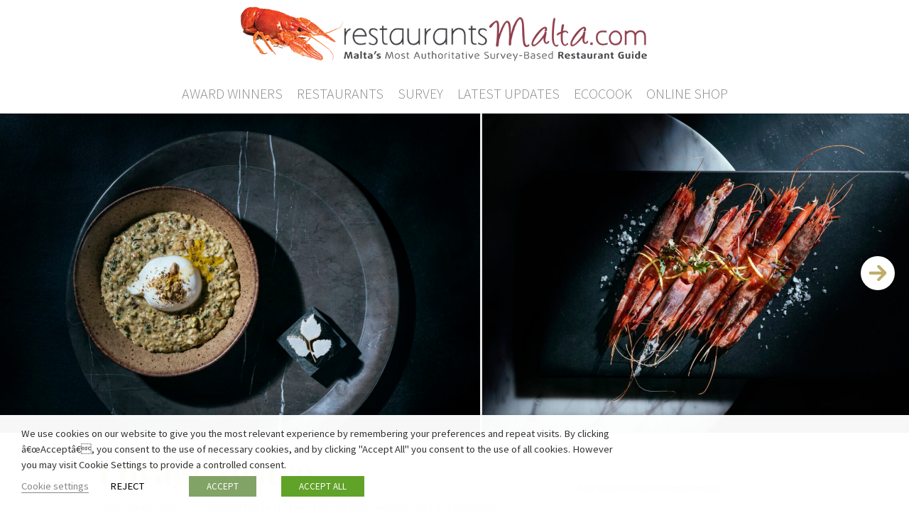

--- FILE ---
content_type: text/html; charset=utf-8
request_url: https://www.google.com/recaptcha/api2/anchor?ar=1&k=6LdtA64UAAAAAKfUz_JgH89EeI1olUPiLCXSOHJF&co=aHR0cHM6Ly9yZXN0YXVyYW50c21hbHRhLmNvbTo0NDM.&hl=en&v=PoyoqOPhxBO7pBk68S4YbpHZ&size=invisible&anchor-ms=20000&execute-ms=30000&cb=agg4ko6cag1y
body_size: 48769
content:
<!DOCTYPE HTML><html dir="ltr" lang="en"><head><meta http-equiv="Content-Type" content="text/html; charset=UTF-8">
<meta http-equiv="X-UA-Compatible" content="IE=edge">
<title>reCAPTCHA</title>
<style type="text/css">
/* cyrillic-ext */
@font-face {
  font-family: 'Roboto';
  font-style: normal;
  font-weight: 400;
  font-stretch: 100%;
  src: url(//fonts.gstatic.com/s/roboto/v48/KFO7CnqEu92Fr1ME7kSn66aGLdTylUAMa3GUBHMdazTgWw.woff2) format('woff2');
  unicode-range: U+0460-052F, U+1C80-1C8A, U+20B4, U+2DE0-2DFF, U+A640-A69F, U+FE2E-FE2F;
}
/* cyrillic */
@font-face {
  font-family: 'Roboto';
  font-style: normal;
  font-weight: 400;
  font-stretch: 100%;
  src: url(//fonts.gstatic.com/s/roboto/v48/KFO7CnqEu92Fr1ME7kSn66aGLdTylUAMa3iUBHMdazTgWw.woff2) format('woff2');
  unicode-range: U+0301, U+0400-045F, U+0490-0491, U+04B0-04B1, U+2116;
}
/* greek-ext */
@font-face {
  font-family: 'Roboto';
  font-style: normal;
  font-weight: 400;
  font-stretch: 100%;
  src: url(//fonts.gstatic.com/s/roboto/v48/KFO7CnqEu92Fr1ME7kSn66aGLdTylUAMa3CUBHMdazTgWw.woff2) format('woff2');
  unicode-range: U+1F00-1FFF;
}
/* greek */
@font-face {
  font-family: 'Roboto';
  font-style: normal;
  font-weight: 400;
  font-stretch: 100%;
  src: url(//fonts.gstatic.com/s/roboto/v48/KFO7CnqEu92Fr1ME7kSn66aGLdTylUAMa3-UBHMdazTgWw.woff2) format('woff2');
  unicode-range: U+0370-0377, U+037A-037F, U+0384-038A, U+038C, U+038E-03A1, U+03A3-03FF;
}
/* math */
@font-face {
  font-family: 'Roboto';
  font-style: normal;
  font-weight: 400;
  font-stretch: 100%;
  src: url(//fonts.gstatic.com/s/roboto/v48/KFO7CnqEu92Fr1ME7kSn66aGLdTylUAMawCUBHMdazTgWw.woff2) format('woff2');
  unicode-range: U+0302-0303, U+0305, U+0307-0308, U+0310, U+0312, U+0315, U+031A, U+0326-0327, U+032C, U+032F-0330, U+0332-0333, U+0338, U+033A, U+0346, U+034D, U+0391-03A1, U+03A3-03A9, U+03B1-03C9, U+03D1, U+03D5-03D6, U+03F0-03F1, U+03F4-03F5, U+2016-2017, U+2034-2038, U+203C, U+2040, U+2043, U+2047, U+2050, U+2057, U+205F, U+2070-2071, U+2074-208E, U+2090-209C, U+20D0-20DC, U+20E1, U+20E5-20EF, U+2100-2112, U+2114-2115, U+2117-2121, U+2123-214F, U+2190, U+2192, U+2194-21AE, U+21B0-21E5, U+21F1-21F2, U+21F4-2211, U+2213-2214, U+2216-22FF, U+2308-230B, U+2310, U+2319, U+231C-2321, U+2336-237A, U+237C, U+2395, U+239B-23B7, U+23D0, U+23DC-23E1, U+2474-2475, U+25AF, U+25B3, U+25B7, U+25BD, U+25C1, U+25CA, U+25CC, U+25FB, U+266D-266F, U+27C0-27FF, U+2900-2AFF, U+2B0E-2B11, U+2B30-2B4C, U+2BFE, U+3030, U+FF5B, U+FF5D, U+1D400-1D7FF, U+1EE00-1EEFF;
}
/* symbols */
@font-face {
  font-family: 'Roboto';
  font-style: normal;
  font-weight: 400;
  font-stretch: 100%;
  src: url(//fonts.gstatic.com/s/roboto/v48/KFO7CnqEu92Fr1ME7kSn66aGLdTylUAMaxKUBHMdazTgWw.woff2) format('woff2');
  unicode-range: U+0001-000C, U+000E-001F, U+007F-009F, U+20DD-20E0, U+20E2-20E4, U+2150-218F, U+2190, U+2192, U+2194-2199, U+21AF, U+21E6-21F0, U+21F3, U+2218-2219, U+2299, U+22C4-22C6, U+2300-243F, U+2440-244A, U+2460-24FF, U+25A0-27BF, U+2800-28FF, U+2921-2922, U+2981, U+29BF, U+29EB, U+2B00-2BFF, U+4DC0-4DFF, U+FFF9-FFFB, U+10140-1018E, U+10190-1019C, U+101A0, U+101D0-101FD, U+102E0-102FB, U+10E60-10E7E, U+1D2C0-1D2D3, U+1D2E0-1D37F, U+1F000-1F0FF, U+1F100-1F1AD, U+1F1E6-1F1FF, U+1F30D-1F30F, U+1F315, U+1F31C, U+1F31E, U+1F320-1F32C, U+1F336, U+1F378, U+1F37D, U+1F382, U+1F393-1F39F, U+1F3A7-1F3A8, U+1F3AC-1F3AF, U+1F3C2, U+1F3C4-1F3C6, U+1F3CA-1F3CE, U+1F3D4-1F3E0, U+1F3ED, U+1F3F1-1F3F3, U+1F3F5-1F3F7, U+1F408, U+1F415, U+1F41F, U+1F426, U+1F43F, U+1F441-1F442, U+1F444, U+1F446-1F449, U+1F44C-1F44E, U+1F453, U+1F46A, U+1F47D, U+1F4A3, U+1F4B0, U+1F4B3, U+1F4B9, U+1F4BB, U+1F4BF, U+1F4C8-1F4CB, U+1F4D6, U+1F4DA, U+1F4DF, U+1F4E3-1F4E6, U+1F4EA-1F4ED, U+1F4F7, U+1F4F9-1F4FB, U+1F4FD-1F4FE, U+1F503, U+1F507-1F50B, U+1F50D, U+1F512-1F513, U+1F53E-1F54A, U+1F54F-1F5FA, U+1F610, U+1F650-1F67F, U+1F687, U+1F68D, U+1F691, U+1F694, U+1F698, U+1F6AD, U+1F6B2, U+1F6B9-1F6BA, U+1F6BC, U+1F6C6-1F6CF, U+1F6D3-1F6D7, U+1F6E0-1F6EA, U+1F6F0-1F6F3, U+1F6F7-1F6FC, U+1F700-1F7FF, U+1F800-1F80B, U+1F810-1F847, U+1F850-1F859, U+1F860-1F887, U+1F890-1F8AD, U+1F8B0-1F8BB, U+1F8C0-1F8C1, U+1F900-1F90B, U+1F93B, U+1F946, U+1F984, U+1F996, U+1F9E9, U+1FA00-1FA6F, U+1FA70-1FA7C, U+1FA80-1FA89, U+1FA8F-1FAC6, U+1FACE-1FADC, U+1FADF-1FAE9, U+1FAF0-1FAF8, U+1FB00-1FBFF;
}
/* vietnamese */
@font-face {
  font-family: 'Roboto';
  font-style: normal;
  font-weight: 400;
  font-stretch: 100%;
  src: url(//fonts.gstatic.com/s/roboto/v48/KFO7CnqEu92Fr1ME7kSn66aGLdTylUAMa3OUBHMdazTgWw.woff2) format('woff2');
  unicode-range: U+0102-0103, U+0110-0111, U+0128-0129, U+0168-0169, U+01A0-01A1, U+01AF-01B0, U+0300-0301, U+0303-0304, U+0308-0309, U+0323, U+0329, U+1EA0-1EF9, U+20AB;
}
/* latin-ext */
@font-face {
  font-family: 'Roboto';
  font-style: normal;
  font-weight: 400;
  font-stretch: 100%;
  src: url(//fonts.gstatic.com/s/roboto/v48/KFO7CnqEu92Fr1ME7kSn66aGLdTylUAMa3KUBHMdazTgWw.woff2) format('woff2');
  unicode-range: U+0100-02BA, U+02BD-02C5, U+02C7-02CC, U+02CE-02D7, U+02DD-02FF, U+0304, U+0308, U+0329, U+1D00-1DBF, U+1E00-1E9F, U+1EF2-1EFF, U+2020, U+20A0-20AB, U+20AD-20C0, U+2113, U+2C60-2C7F, U+A720-A7FF;
}
/* latin */
@font-face {
  font-family: 'Roboto';
  font-style: normal;
  font-weight: 400;
  font-stretch: 100%;
  src: url(//fonts.gstatic.com/s/roboto/v48/KFO7CnqEu92Fr1ME7kSn66aGLdTylUAMa3yUBHMdazQ.woff2) format('woff2');
  unicode-range: U+0000-00FF, U+0131, U+0152-0153, U+02BB-02BC, U+02C6, U+02DA, U+02DC, U+0304, U+0308, U+0329, U+2000-206F, U+20AC, U+2122, U+2191, U+2193, U+2212, U+2215, U+FEFF, U+FFFD;
}
/* cyrillic-ext */
@font-face {
  font-family: 'Roboto';
  font-style: normal;
  font-weight: 500;
  font-stretch: 100%;
  src: url(//fonts.gstatic.com/s/roboto/v48/KFO7CnqEu92Fr1ME7kSn66aGLdTylUAMa3GUBHMdazTgWw.woff2) format('woff2');
  unicode-range: U+0460-052F, U+1C80-1C8A, U+20B4, U+2DE0-2DFF, U+A640-A69F, U+FE2E-FE2F;
}
/* cyrillic */
@font-face {
  font-family: 'Roboto';
  font-style: normal;
  font-weight: 500;
  font-stretch: 100%;
  src: url(//fonts.gstatic.com/s/roboto/v48/KFO7CnqEu92Fr1ME7kSn66aGLdTylUAMa3iUBHMdazTgWw.woff2) format('woff2');
  unicode-range: U+0301, U+0400-045F, U+0490-0491, U+04B0-04B1, U+2116;
}
/* greek-ext */
@font-face {
  font-family: 'Roboto';
  font-style: normal;
  font-weight: 500;
  font-stretch: 100%;
  src: url(//fonts.gstatic.com/s/roboto/v48/KFO7CnqEu92Fr1ME7kSn66aGLdTylUAMa3CUBHMdazTgWw.woff2) format('woff2');
  unicode-range: U+1F00-1FFF;
}
/* greek */
@font-face {
  font-family: 'Roboto';
  font-style: normal;
  font-weight: 500;
  font-stretch: 100%;
  src: url(//fonts.gstatic.com/s/roboto/v48/KFO7CnqEu92Fr1ME7kSn66aGLdTylUAMa3-UBHMdazTgWw.woff2) format('woff2');
  unicode-range: U+0370-0377, U+037A-037F, U+0384-038A, U+038C, U+038E-03A1, U+03A3-03FF;
}
/* math */
@font-face {
  font-family: 'Roboto';
  font-style: normal;
  font-weight: 500;
  font-stretch: 100%;
  src: url(//fonts.gstatic.com/s/roboto/v48/KFO7CnqEu92Fr1ME7kSn66aGLdTylUAMawCUBHMdazTgWw.woff2) format('woff2');
  unicode-range: U+0302-0303, U+0305, U+0307-0308, U+0310, U+0312, U+0315, U+031A, U+0326-0327, U+032C, U+032F-0330, U+0332-0333, U+0338, U+033A, U+0346, U+034D, U+0391-03A1, U+03A3-03A9, U+03B1-03C9, U+03D1, U+03D5-03D6, U+03F0-03F1, U+03F4-03F5, U+2016-2017, U+2034-2038, U+203C, U+2040, U+2043, U+2047, U+2050, U+2057, U+205F, U+2070-2071, U+2074-208E, U+2090-209C, U+20D0-20DC, U+20E1, U+20E5-20EF, U+2100-2112, U+2114-2115, U+2117-2121, U+2123-214F, U+2190, U+2192, U+2194-21AE, U+21B0-21E5, U+21F1-21F2, U+21F4-2211, U+2213-2214, U+2216-22FF, U+2308-230B, U+2310, U+2319, U+231C-2321, U+2336-237A, U+237C, U+2395, U+239B-23B7, U+23D0, U+23DC-23E1, U+2474-2475, U+25AF, U+25B3, U+25B7, U+25BD, U+25C1, U+25CA, U+25CC, U+25FB, U+266D-266F, U+27C0-27FF, U+2900-2AFF, U+2B0E-2B11, U+2B30-2B4C, U+2BFE, U+3030, U+FF5B, U+FF5D, U+1D400-1D7FF, U+1EE00-1EEFF;
}
/* symbols */
@font-face {
  font-family: 'Roboto';
  font-style: normal;
  font-weight: 500;
  font-stretch: 100%;
  src: url(//fonts.gstatic.com/s/roboto/v48/KFO7CnqEu92Fr1ME7kSn66aGLdTylUAMaxKUBHMdazTgWw.woff2) format('woff2');
  unicode-range: U+0001-000C, U+000E-001F, U+007F-009F, U+20DD-20E0, U+20E2-20E4, U+2150-218F, U+2190, U+2192, U+2194-2199, U+21AF, U+21E6-21F0, U+21F3, U+2218-2219, U+2299, U+22C4-22C6, U+2300-243F, U+2440-244A, U+2460-24FF, U+25A0-27BF, U+2800-28FF, U+2921-2922, U+2981, U+29BF, U+29EB, U+2B00-2BFF, U+4DC0-4DFF, U+FFF9-FFFB, U+10140-1018E, U+10190-1019C, U+101A0, U+101D0-101FD, U+102E0-102FB, U+10E60-10E7E, U+1D2C0-1D2D3, U+1D2E0-1D37F, U+1F000-1F0FF, U+1F100-1F1AD, U+1F1E6-1F1FF, U+1F30D-1F30F, U+1F315, U+1F31C, U+1F31E, U+1F320-1F32C, U+1F336, U+1F378, U+1F37D, U+1F382, U+1F393-1F39F, U+1F3A7-1F3A8, U+1F3AC-1F3AF, U+1F3C2, U+1F3C4-1F3C6, U+1F3CA-1F3CE, U+1F3D4-1F3E0, U+1F3ED, U+1F3F1-1F3F3, U+1F3F5-1F3F7, U+1F408, U+1F415, U+1F41F, U+1F426, U+1F43F, U+1F441-1F442, U+1F444, U+1F446-1F449, U+1F44C-1F44E, U+1F453, U+1F46A, U+1F47D, U+1F4A3, U+1F4B0, U+1F4B3, U+1F4B9, U+1F4BB, U+1F4BF, U+1F4C8-1F4CB, U+1F4D6, U+1F4DA, U+1F4DF, U+1F4E3-1F4E6, U+1F4EA-1F4ED, U+1F4F7, U+1F4F9-1F4FB, U+1F4FD-1F4FE, U+1F503, U+1F507-1F50B, U+1F50D, U+1F512-1F513, U+1F53E-1F54A, U+1F54F-1F5FA, U+1F610, U+1F650-1F67F, U+1F687, U+1F68D, U+1F691, U+1F694, U+1F698, U+1F6AD, U+1F6B2, U+1F6B9-1F6BA, U+1F6BC, U+1F6C6-1F6CF, U+1F6D3-1F6D7, U+1F6E0-1F6EA, U+1F6F0-1F6F3, U+1F6F7-1F6FC, U+1F700-1F7FF, U+1F800-1F80B, U+1F810-1F847, U+1F850-1F859, U+1F860-1F887, U+1F890-1F8AD, U+1F8B0-1F8BB, U+1F8C0-1F8C1, U+1F900-1F90B, U+1F93B, U+1F946, U+1F984, U+1F996, U+1F9E9, U+1FA00-1FA6F, U+1FA70-1FA7C, U+1FA80-1FA89, U+1FA8F-1FAC6, U+1FACE-1FADC, U+1FADF-1FAE9, U+1FAF0-1FAF8, U+1FB00-1FBFF;
}
/* vietnamese */
@font-face {
  font-family: 'Roboto';
  font-style: normal;
  font-weight: 500;
  font-stretch: 100%;
  src: url(//fonts.gstatic.com/s/roboto/v48/KFO7CnqEu92Fr1ME7kSn66aGLdTylUAMa3OUBHMdazTgWw.woff2) format('woff2');
  unicode-range: U+0102-0103, U+0110-0111, U+0128-0129, U+0168-0169, U+01A0-01A1, U+01AF-01B0, U+0300-0301, U+0303-0304, U+0308-0309, U+0323, U+0329, U+1EA0-1EF9, U+20AB;
}
/* latin-ext */
@font-face {
  font-family: 'Roboto';
  font-style: normal;
  font-weight: 500;
  font-stretch: 100%;
  src: url(//fonts.gstatic.com/s/roboto/v48/KFO7CnqEu92Fr1ME7kSn66aGLdTylUAMa3KUBHMdazTgWw.woff2) format('woff2');
  unicode-range: U+0100-02BA, U+02BD-02C5, U+02C7-02CC, U+02CE-02D7, U+02DD-02FF, U+0304, U+0308, U+0329, U+1D00-1DBF, U+1E00-1E9F, U+1EF2-1EFF, U+2020, U+20A0-20AB, U+20AD-20C0, U+2113, U+2C60-2C7F, U+A720-A7FF;
}
/* latin */
@font-face {
  font-family: 'Roboto';
  font-style: normal;
  font-weight: 500;
  font-stretch: 100%;
  src: url(//fonts.gstatic.com/s/roboto/v48/KFO7CnqEu92Fr1ME7kSn66aGLdTylUAMa3yUBHMdazQ.woff2) format('woff2');
  unicode-range: U+0000-00FF, U+0131, U+0152-0153, U+02BB-02BC, U+02C6, U+02DA, U+02DC, U+0304, U+0308, U+0329, U+2000-206F, U+20AC, U+2122, U+2191, U+2193, U+2212, U+2215, U+FEFF, U+FFFD;
}
/* cyrillic-ext */
@font-face {
  font-family: 'Roboto';
  font-style: normal;
  font-weight: 900;
  font-stretch: 100%;
  src: url(//fonts.gstatic.com/s/roboto/v48/KFO7CnqEu92Fr1ME7kSn66aGLdTylUAMa3GUBHMdazTgWw.woff2) format('woff2');
  unicode-range: U+0460-052F, U+1C80-1C8A, U+20B4, U+2DE0-2DFF, U+A640-A69F, U+FE2E-FE2F;
}
/* cyrillic */
@font-face {
  font-family: 'Roboto';
  font-style: normal;
  font-weight: 900;
  font-stretch: 100%;
  src: url(//fonts.gstatic.com/s/roboto/v48/KFO7CnqEu92Fr1ME7kSn66aGLdTylUAMa3iUBHMdazTgWw.woff2) format('woff2');
  unicode-range: U+0301, U+0400-045F, U+0490-0491, U+04B0-04B1, U+2116;
}
/* greek-ext */
@font-face {
  font-family: 'Roboto';
  font-style: normal;
  font-weight: 900;
  font-stretch: 100%;
  src: url(//fonts.gstatic.com/s/roboto/v48/KFO7CnqEu92Fr1ME7kSn66aGLdTylUAMa3CUBHMdazTgWw.woff2) format('woff2');
  unicode-range: U+1F00-1FFF;
}
/* greek */
@font-face {
  font-family: 'Roboto';
  font-style: normal;
  font-weight: 900;
  font-stretch: 100%;
  src: url(//fonts.gstatic.com/s/roboto/v48/KFO7CnqEu92Fr1ME7kSn66aGLdTylUAMa3-UBHMdazTgWw.woff2) format('woff2');
  unicode-range: U+0370-0377, U+037A-037F, U+0384-038A, U+038C, U+038E-03A1, U+03A3-03FF;
}
/* math */
@font-face {
  font-family: 'Roboto';
  font-style: normal;
  font-weight: 900;
  font-stretch: 100%;
  src: url(//fonts.gstatic.com/s/roboto/v48/KFO7CnqEu92Fr1ME7kSn66aGLdTylUAMawCUBHMdazTgWw.woff2) format('woff2');
  unicode-range: U+0302-0303, U+0305, U+0307-0308, U+0310, U+0312, U+0315, U+031A, U+0326-0327, U+032C, U+032F-0330, U+0332-0333, U+0338, U+033A, U+0346, U+034D, U+0391-03A1, U+03A3-03A9, U+03B1-03C9, U+03D1, U+03D5-03D6, U+03F0-03F1, U+03F4-03F5, U+2016-2017, U+2034-2038, U+203C, U+2040, U+2043, U+2047, U+2050, U+2057, U+205F, U+2070-2071, U+2074-208E, U+2090-209C, U+20D0-20DC, U+20E1, U+20E5-20EF, U+2100-2112, U+2114-2115, U+2117-2121, U+2123-214F, U+2190, U+2192, U+2194-21AE, U+21B0-21E5, U+21F1-21F2, U+21F4-2211, U+2213-2214, U+2216-22FF, U+2308-230B, U+2310, U+2319, U+231C-2321, U+2336-237A, U+237C, U+2395, U+239B-23B7, U+23D0, U+23DC-23E1, U+2474-2475, U+25AF, U+25B3, U+25B7, U+25BD, U+25C1, U+25CA, U+25CC, U+25FB, U+266D-266F, U+27C0-27FF, U+2900-2AFF, U+2B0E-2B11, U+2B30-2B4C, U+2BFE, U+3030, U+FF5B, U+FF5D, U+1D400-1D7FF, U+1EE00-1EEFF;
}
/* symbols */
@font-face {
  font-family: 'Roboto';
  font-style: normal;
  font-weight: 900;
  font-stretch: 100%;
  src: url(//fonts.gstatic.com/s/roboto/v48/KFO7CnqEu92Fr1ME7kSn66aGLdTylUAMaxKUBHMdazTgWw.woff2) format('woff2');
  unicode-range: U+0001-000C, U+000E-001F, U+007F-009F, U+20DD-20E0, U+20E2-20E4, U+2150-218F, U+2190, U+2192, U+2194-2199, U+21AF, U+21E6-21F0, U+21F3, U+2218-2219, U+2299, U+22C4-22C6, U+2300-243F, U+2440-244A, U+2460-24FF, U+25A0-27BF, U+2800-28FF, U+2921-2922, U+2981, U+29BF, U+29EB, U+2B00-2BFF, U+4DC0-4DFF, U+FFF9-FFFB, U+10140-1018E, U+10190-1019C, U+101A0, U+101D0-101FD, U+102E0-102FB, U+10E60-10E7E, U+1D2C0-1D2D3, U+1D2E0-1D37F, U+1F000-1F0FF, U+1F100-1F1AD, U+1F1E6-1F1FF, U+1F30D-1F30F, U+1F315, U+1F31C, U+1F31E, U+1F320-1F32C, U+1F336, U+1F378, U+1F37D, U+1F382, U+1F393-1F39F, U+1F3A7-1F3A8, U+1F3AC-1F3AF, U+1F3C2, U+1F3C4-1F3C6, U+1F3CA-1F3CE, U+1F3D4-1F3E0, U+1F3ED, U+1F3F1-1F3F3, U+1F3F5-1F3F7, U+1F408, U+1F415, U+1F41F, U+1F426, U+1F43F, U+1F441-1F442, U+1F444, U+1F446-1F449, U+1F44C-1F44E, U+1F453, U+1F46A, U+1F47D, U+1F4A3, U+1F4B0, U+1F4B3, U+1F4B9, U+1F4BB, U+1F4BF, U+1F4C8-1F4CB, U+1F4D6, U+1F4DA, U+1F4DF, U+1F4E3-1F4E6, U+1F4EA-1F4ED, U+1F4F7, U+1F4F9-1F4FB, U+1F4FD-1F4FE, U+1F503, U+1F507-1F50B, U+1F50D, U+1F512-1F513, U+1F53E-1F54A, U+1F54F-1F5FA, U+1F610, U+1F650-1F67F, U+1F687, U+1F68D, U+1F691, U+1F694, U+1F698, U+1F6AD, U+1F6B2, U+1F6B9-1F6BA, U+1F6BC, U+1F6C6-1F6CF, U+1F6D3-1F6D7, U+1F6E0-1F6EA, U+1F6F0-1F6F3, U+1F6F7-1F6FC, U+1F700-1F7FF, U+1F800-1F80B, U+1F810-1F847, U+1F850-1F859, U+1F860-1F887, U+1F890-1F8AD, U+1F8B0-1F8BB, U+1F8C0-1F8C1, U+1F900-1F90B, U+1F93B, U+1F946, U+1F984, U+1F996, U+1F9E9, U+1FA00-1FA6F, U+1FA70-1FA7C, U+1FA80-1FA89, U+1FA8F-1FAC6, U+1FACE-1FADC, U+1FADF-1FAE9, U+1FAF0-1FAF8, U+1FB00-1FBFF;
}
/* vietnamese */
@font-face {
  font-family: 'Roboto';
  font-style: normal;
  font-weight: 900;
  font-stretch: 100%;
  src: url(//fonts.gstatic.com/s/roboto/v48/KFO7CnqEu92Fr1ME7kSn66aGLdTylUAMa3OUBHMdazTgWw.woff2) format('woff2');
  unicode-range: U+0102-0103, U+0110-0111, U+0128-0129, U+0168-0169, U+01A0-01A1, U+01AF-01B0, U+0300-0301, U+0303-0304, U+0308-0309, U+0323, U+0329, U+1EA0-1EF9, U+20AB;
}
/* latin-ext */
@font-face {
  font-family: 'Roboto';
  font-style: normal;
  font-weight: 900;
  font-stretch: 100%;
  src: url(//fonts.gstatic.com/s/roboto/v48/KFO7CnqEu92Fr1ME7kSn66aGLdTylUAMa3KUBHMdazTgWw.woff2) format('woff2');
  unicode-range: U+0100-02BA, U+02BD-02C5, U+02C7-02CC, U+02CE-02D7, U+02DD-02FF, U+0304, U+0308, U+0329, U+1D00-1DBF, U+1E00-1E9F, U+1EF2-1EFF, U+2020, U+20A0-20AB, U+20AD-20C0, U+2113, U+2C60-2C7F, U+A720-A7FF;
}
/* latin */
@font-face {
  font-family: 'Roboto';
  font-style: normal;
  font-weight: 900;
  font-stretch: 100%;
  src: url(//fonts.gstatic.com/s/roboto/v48/KFO7CnqEu92Fr1ME7kSn66aGLdTylUAMa3yUBHMdazQ.woff2) format('woff2');
  unicode-range: U+0000-00FF, U+0131, U+0152-0153, U+02BB-02BC, U+02C6, U+02DA, U+02DC, U+0304, U+0308, U+0329, U+2000-206F, U+20AC, U+2122, U+2191, U+2193, U+2212, U+2215, U+FEFF, U+FFFD;
}

</style>
<link rel="stylesheet" type="text/css" href="https://www.gstatic.com/recaptcha/releases/PoyoqOPhxBO7pBk68S4YbpHZ/styles__ltr.css">
<script nonce="cvK2Z43FVKQws7XI4yHN3g" type="text/javascript">window['__recaptcha_api'] = 'https://www.google.com/recaptcha/api2/';</script>
<script type="text/javascript" src="https://www.gstatic.com/recaptcha/releases/PoyoqOPhxBO7pBk68S4YbpHZ/recaptcha__en.js" nonce="cvK2Z43FVKQws7XI4yHN3g">
      
    </script></head>
<body><div id="rc-anchor-alert" class="rc-anchor-alert"></div>
<input type="hidden" id="recaptcha-token" value="[base64]">
<script type="text/javascript" nonce="cvK2Z43FVKQws7XI4yHN3g">
      recaptcha.anchor.Main.init("[\x22ainput\x22,[\x22bgdata\x22,\x22\x22,\[base64]/[base64]/[base64]/[base64]/[base64]/[base64]/[base64]/[base64]/[base64]/[base64]\\u003d\x22,\[base64]\x22,\x22dn7DrkVzw7nDmQQewrA1K2/DnCNvw4cqCAnDiwfDuGPCi3VzMmcCBsOpw6NMHMKFIBbDucOFwq3DhcOrTsOBd8KZwrfDoDTDncOMZFAcw6/DjSDDhsKbGsOqBMOGw4nDusKZG8Kbw6fCg8OtV8Ojw7nCv8KgworCo8O7UixAw5rDjATDpcK0w6VgdcKiw4J8YMO+DcONACLCjMOWAMO8fMObwo4eeMKIwofDkUpowowZASEhBMO4ayjCrGEgB8ONScOcw7bDrQ/[base64]/CiMOLTSszRsOUXsOIwr3Dv8OmPDrDkcKGw5Q0w7QwSxfDgMKQbQvCsHJAw6TCrsKwfcKXwqrCg08tw4zDkcKWCcOHMsOIwqMpNGnCvjkrZ2ZWwoDCvQ0dPsKQw6/ChCbDgMOmwrwqHw7CjH/Ci8OAwrhuAnxMwpcwak7CuB/Cg8OzTSsuwrDDvhgHf0EIengiSyHDqyFtw5MLw6pNCMKiw4h4UcO/QsKtwrVPw44nXyF4w6zDlFZ+w4V7KcOdw5U0wr3Dg17CmyMad8OOw5xSwrJyTsKnwq/DngLDkwTDt8KIw7/DvUd1XThhwoPDtxcPw5/CgRnCpkXCikMAwrZAdcKqw7Q/wpNQw4YkEsKqw6fChMKew6FASE7DkMOIPyMOO8KbWcOTKh/[base64]/Ci3PClmnChcKBw4QQw4hDwqppBU0jw4jDt8KPw7wMw6HDicKGVMOAwpZPXMODw6UoO1XCk1FXw5thw5cFw7o2wo/ClMOsKhjCnT7DuRDCnQvDs8KzwrrCvcOqaMO9V8OuP1hIw71vw5/Ch1XCjcKaIsOCw4tow5PDmABnHSvDiQrCo3hwwr/ChToMNwLDjcOPezpzw65vUcKJNn3Cmit0E8Ofw5oKwpTCv8KSXifDocKdw4NcJMO7fmjCpCQSwpZww6FfBzYlwr7DoMOVw6oSOjRJIDfClMKkB8K1X8OVw4lrNgQGwqIFw7rCvhgrw4zDh8O8K8KSKcKkNsKLaEXCnHdCdi/DksKAwps3B8OfwrfCscKnZXPCkATDgsOFDMO8w5QFwoPCicOCwrvDm8KdWcOVw6zCs0UGUsKVwqPCmcOPdn/Dik87N8OUKXBEw4rDk8ODTWfCuX98bMKkwrh/OCNeai3CjsOmw5VEHcOBLyTDrjnDt8K8wp5hwrIYw4fDuRDDjxMvwoPCrcOqw7lCDcKRcMOdHCjCs8KtP01Iw6dLJ18cTFfCncK0wqo/[base64]/CvXgvTMKYwrrCnMOeEmt8w7TDisO8wrBuVsOjw5TCnjU+b1PDmDrDhMOvw6sew5nDv8KOwq/DsDjDvGnCqibDssOrwpFJw7pQUsK9wrxkYQcLXMKVCk5nCMKEwoJsw7fCijDDvV7DukjDoMO1wrjCsWLDnMKGwqrDvnfDh8OIw7LCvSQ0w4kjw4tpw6k/[base64]/DnMKKb8KoN0DDg8K4w6jDrShHfGY/wrpyF8KeMcK7XjnCscKVw7TDsMOTHMOmIHMNN2J2wofClDM+w4zCvkTComVqwofCt8OuwqzDjTXDpcOCWUclSMKJw77CnwJgwqnDucKBwqjCrMKWEijCrWdDdz5MaFDDgl/Cv1LDvFIWwqo9w6bDj8KnaBYlw5XDq8Oew7s0dU3DnsKlcsOuUsOVPcK0wpB1JGgXw7MTw4HDqELDusKHUMKsw4jDi8KOw53DsQN8dm5ow5FUAcKQw70JDH3DvAfCjcOpw4HDs8KbwoPCm8O9GXPDsMKgwp/CmVLCs8OgAnXCm8OEwqPDjFjChUBSwpEzw4PCssOTalAeNWXCkMKBwojCmcKcDsOhDMOUd8K9f8KES8OkdTXCkDV0B8KKwr3DhMKKwoDCm08cPcKbwpXDkcOgX04kwpbDocKGPkfDoCwHUQ/CuSogS8OyfT3DhAsvU1jChMKVQm3CsWAMwpdbBsOgc8Kzw7jDk8O1w5xVwp3ClxrCv8KFwqnChnkqw5fCk8KFwpIrwrdAAcKUw64nG8O9VDBswobCmcKKw5JQw5Fowp/[base64]/DpsKEDMOZVcKxAcOzwpjCjcO8w7wXw4NFY8OzbVPDhk9Kw4HDiBnDlycKw6ksGsO9wrFjw5nDk8OlwoQZeEVUwpnCkMKda2rCk8OUccODw75hw4UqVcKZAMOBf8Ozw4AsXcK1LCXCqSAKQFV8w7/Dp08rwp/[base64]/Drz/[base64]/CtsOPLsKdw5HDihvCvQPDkMOWZl4VZsO1f8KhdlE5DRJ/wpfCrk9swo3CosKfwp0xw7jCg8Klw5MQU3s7LcOzw5/DhD9KGsO3aiICHVsTw7pQf8OQw7PDiUNKYhowUsK/wrpTwoAywobDg8OgwroZF8KGdsKDMxfDgcOyw6VsYcK7CAZaZcOYMzzDpz0Zwr0EPMOoMsO/[base64]/Ckh03NUhSZApuX1Q8UcKddcKSwo5TbsOXFMKdMsKVLMOAK8OCPMKdFMOcw4sEwoQqS8O6w5lFcgwaAm15PcKTfD9WLWxpwp3CicO7w6ROw7VPw6kdwqJ/EylxdnvDksK5w7U+XX/DpMOzQMO/w6bDtsOee8KVZDXDk2/CtAg1woHCicOBegvCgsOCaMK+wpsow6LDniEYwpALFksywozDnHHCu8O/[base64]/N8Knw7MBw5wHHsO3ChnCr8K5esKKPy1hwpjCpMO5NMKew5AXwp1SUBNEwqzDhAUAaMKpGsKtSk40w5kVw4nCmcO/KcOww4FfDcOgKMKFWwF5wo/Cn8KZIsKbR8KOd8KMR8OoVsOoHFYRKMKkwqQDw6/CiMKlw65UKBLCksOUw5nChDFUMDFowojCkUo5w7vCsU7DocKrwoExYRnDv8KaGRzDgMO/Z1bDiS/[base64]/P8Kmw7I8DT/DhsOWw6zCs8KIw57ClwDDqivDiQnDlVXCgCXDmsKPwq3DrznCkG1JNsKwwrTClEXCpU/Dg1Unw6kVwqDDhMKiw6nDqiYAfMOAw5/[base64]/[base64]/Cn8ODwpnDjcKvOnrDmDszDcK1wqV4QC/Cj8K9wqINJlc4OMO0w4bDrXLDq8O2wqENdQbDhGVTw7VOwp9ACsOyExLDtXzDi8Omwr4iw7FWGBTDhsKuYDDDnsOmw7/CmsK7Zy08V8KPwrfDuD4EalQdw5MMHU/Dp3TCngFgUsOow5NHw77CgFHDpljCtxfDvGbCtS/DjcKTVsK2ZQwSw6ANHxBFw4Y2wrFLLcOSA0sdMFA7XmgRwrjCtkLDqSjCp8Otw4QnwpQGw7PDtcKEw4dpUcOPwobDlsO7AT/[base64]/Ch8O4HcKcJcKdK8KHw6QAExvCjHZpcjzCvsOUMDEAAcK1wqk6wqUdRcOYw7RIw59SwpUJdcONJMK+w5d/[base64]/YgnCmMK5FcOHYcKBMMKAZcOHwrJOEinClcOnJXTDsMKNw4oiJcOaw5VYwo/Ck09qworDt0cYEMOyVsOxRMOMYnPChWTDnwcGwq/DqzPCnVggNVfDs8KkGcOCXy3DgH5hO8K5wo9iMCHCiC4Rw7pEw7/Cn8OZwq13T0DCkBnDsioVw6/DtB8ewrPDvlcywq/CkH5nw5PCoAQGwqkQw5oLwqUJw7FJw64ZDcOlwrLDrGXCrsKnNcK0YcKIwrrCjBZmTBItRcKVw5HCgMOWMcOWwrl7wr0iKh9mwrLCnURAw4TCkhofw4PCm1gJw6k1w67DqDojwpcPw47ClsKvS1/Cii16YcKibcKWwr7CkcOLOBUeJcKjw6vCgTzDk8KHw5nDq8K7T8KyCBAHVH8xw5DCnyhVwp7Dm8OVwqNKwoVOwr/CjhDDnMO/YsKyw7RUcRlbOMOcw7ZUwprCjMOuw5FhNsKpRsOdYlDCscKRw4jDkFTCu8KtIcOdRMOyN0tIfBctwpFXw6xIwq3DkQ3CrSEON8OpdRjDi2lNccK5w7rDnmQ8wqvCrzM9QUTCtlTDmhBDw5dLLsOqVwRsw7EMMC1JwpHDq0/DscO6woFmBMKDX8O9AsOkwromHcKBwq3DgMOQf8Obw7TCp8OyF3TDo8KHw7pgHmPCsm/DrgEBIsKmXE4fw4TCuWPCtMOQFXDDk2Z4w4hFw7XCu8KOwq/Cn8K5ewLCr1LCpsKFwqXCl8KuRcKZw6xLwrLCmMKtPG4iTD8gCsKJwrPDm1rDgEPCjQIxwoB9woXCiMO/[base64]/WMKCw4FSTFd0w7jCtMKvw7bDm8OBw5/CuMOJw6TDtcKRFHwywofCm24mAFDDqMKTXcOZw5XDv8OEw4lww4/CisKOwrXCrsK5IF7Dngt5w6zDtCTCinPChcOQw5U/FsKHesOCd07CijJMw6rCicOJwpZFw4nDq8KVwqbDnEccEcOtw6bDiMKUw5M+BsOgd1PDlcOTPTrCiMK7ecKmBGlmcSR+w6E/[base64]/[base64]/[base64]/CmQ8ZLsOfw6trw7jCuCXCpV/Dhw8Kwp0IZy/CmlTDqxUOwpnDgMOQcBt9w75fDUTCmcOPwprCmADDvhTDoyjCtsK1wqJOw41Iw73CrVbCgsKNZcKVw7IQfkBrw6IQwqYOUUtdTsKCw51awrHDpSs/wr/Cpm7CqHfCrHY6wrrCqsKjw7/CjQ07wqpfw7JhJ8OcwqDCiMO/[base64]/[base64]/[base64]/c8ObwpnDsFRjVcOmMcK+ZsOPB8O8Ax3Cr8K/wrwmVRPCjiHDncOiw43Ck2YswqJNwqLCnhvCgGFHwrvDvcKIw4nDkFx+wqtPDsOlHMOMwoBQCMKTLmAtw77CqTnDvsOYwqIBK8KcAyQXwokzwp8oNSHCug8lw4klw6xnw4zChlXCiCwbw7XDrC8cJEzClk0XwqLCpmLDhGHCvcKOTkRew6/CgyrCkSHDpcK2wqrCv8K6w7kww4QYQWHDnn9jwqXCucKXKcOTwpzCksOjw6QGCcO+Q8Kvwqhpw60deSE2XDvDmMOrw63DnSLDkn3CqXfCjU4+WAJGYR3CrcKjMmkOw5DCjcKOwpJAI8OZwoxWQyrCoGcRw5bChcKRw5/Dqk8NQT7Ckm9VwowNKcOswoXClCfDvsKIw6sPwqIew4lRw744wqvDosORw7PCj8OoDcKawpRHw5XCkn1dX8OZXcK/[base64]/[base64]/w6HCsns6w4ceCCzDusO+w7JQwoLDocKXWsO/YCZYN3twSMOMwrDCo8KxeTJJw40mw7jDhcOCw5ARw7bDmnkdw4PCtybDh3HDqsKAwrtTw6LDisOrw6Fbw7bDncOWwqvDgsOWTMOmMWbDmGIQwqzDgMK2wrRkwqfDp8Olw7MkHCXDusOyw44Cwq5wwpLCggJHw7g6wpfDllkuwotaMQHCvcKEw5oMb3wUwo/[base64]/DkMOiw6HDrcOMw4HCl8KVwq8/T8KkwqvDucKpfhfClMKjR8O9w5RNwpfDpcKEwoVTEcOLHsKswoILw6vCucKIWyXCoMK1w7/CvlAdwrpCSsKowr4yeFfDs8K8IGp/w7zCgXRowpXDuHbCnUrDuBjCtnopwrnCvMOaw43CicO2wrgzbcOtdsOLFcKfG3/Cl8K5NHhWwonDmUY9wqQBJyAgJXQmw5fCpMO9w6nDlcKbwqx4w5ssJxUuwptqWzLCiMOcw7DDmcKWw7XDkFrDqGcGw6XCpsOcLcOXfijDmWvDhmnCi8KVXyYtG2/CjHHCscKswoZFWDlsw6DDnmc/[base64]/ecOmw6Ixw6lqHA97wrtLw7AxTcOHVcKJwq97UMORw6jCu8KvBSpFw4ZFw5PDsQtTw5TDt8KmMQzDhcKCw4wOYMOWNMKUwqXDs8O8OMOIcxJfwrccAMONI8KRwo/[base64]/[base64]/dsOeGcKiwplBGMK4wpjCpcKrw49mw54ww5kwwoBpNMOdwoRHDWXDsHsdw4TCtzLCgMO8w5YWCn7DvyNYwoY5wqQ/[base64]/w7N2CC0LfcK4w7w0f8OKw67DucOOw5kgMjnCm8OAFMOLwoDDq2HDvB5YwpY2wpxXwrIZB8OUWcKgw5ISX23Di0TCpiTDhMOGRRx/SjMWw77Dr1xBAsKCwptBwqsawpLDi2zDrcOqcMKDR8KWAMO/[base64]/SUESw5rDocOqwoRGw5vCk8OLPMKYMsO7G3DDmcO1M8KeO8O7w40jfQ/Du8K4AsOxB8Orw7BpP2pawpvDin8VOcOqwqjDrsOYwpxbw5HCvhVtJRBOLMK6AMKdw6E5wr1aTsKQSHlcwonCiGnDgnHCgsKDw6/[base64]/CjiDCnMOpecOgX8K7M8OGcMO6PcKgNiBXHQjClMKPOsOywo8REjIuM8OvwoVkCcOsIcOWOsK7wpfDhsOSwq0qecOoVSbCoRbDqFLCsE7CiFNfwq0vX3ouXcK4w6DDh0nDmjArw6fCsGHDmsO1d8KFwoNJwo/Dn8Kzwp8/woHCvMKew7xfw75owqXDisO0w5LCmhvCnUjDmMOwYwXDj8KYUcOkw7LCp3TDg8Kuw7R/[base64]/[base64]/BxxJVT7CiQfCrMOCw5PDtRDDqUpNw6hURkU6JnI1fMK1wpfCpwrCphHCqcO6w6lpw513woBbTcKdQ8OQw7pZIzc3WHDDpQkoZMOcw5FGwp/CqMK6T8Kfw4HDhMOUwrfCg8KoBcKHwowNS8KYwp3DucOdwrbDn8K6wqkwDsOddsOkw6nDmsOMw6ZBwpLDrsOUSgw5HhlDwrZQTH8Vw7EXw6sBZHTCm8Kmw7ZHwqdkaRbCt8OfSzLCox0hwrzCnMK9Qi/Dpi8/[base64]/Do3s/clBwaMKAMmtxwpViWMOGwrFtB1F9w4nCjQwNARhRw6rDjMOfScO7w6dqw6Fxw4UzwqDDtEhLHyVtFD1REEnCusKwXi06fmLDjEXCixPDnMOWYFZGFV4LU8KYwpvDmQZSPjtow4LCosOoDcO2w6IpQcOlIAQMOErCpMKqG2vCgH07FMK/[base64]/Cu8Ozw4lBw5bDncOOYMOeCzxFwqfCpsOywrV/woXDgV7Dmw8qRMKpwq0nPWM5PcKWWsOLw5fDqcKGw7vCucKWw69qwqjDscO7GsOjUMOEbz/[base64]/w7/[base64]/[base64]/CpA7DrcKow4cXwoB8woTDu1TCvsOlwrfDgsOlXTUPwqvCpGnCmcOEWCnDpcO7ZcKuwqPCoirCl8OXJ8ONOH/DtF9iworCrcKlY8OTwpjCtMObwp3DkzwLw6bCp24Wwp9QwrBYwrnCqMO7NH/DrFVmSTgIfmRvGMO1woQCCcOHw7Viw6LDnMKAG8OVwrsvMCYfwrtCNRFuw4EyKcKJMAYvwrPDssK1wrFtb8OresOdwoPCoMKbwqNdwovDoMKcLcKEw7/DvUbClwk5LsOAbDnCl2XDiFkaHy3CscKRwpNKw5xIWsKHViXCi8Kww5rDlMO7Hl3Dj8O3w55+wr53TH1PGcOlSiFcwqrDp8ORQjc4alV3JMOEbMOYEFbCqjZhX8K9ZcOjaEVnw6TDt8KsMsOCwp9/XHjDiV8hSWTDrsO6w7DDgBzDgBzDh0TDvcO7UTArS8K2WnxpwpMvw6DCpsO8JcOAL8KpYHxWwqDDuF8wEcKswobCgsK3IMK4w4DDqcOoGmguNsKFOcO6woTDoHLDrcKiLFzDrcOlFj/DmsO9FxUZw4oYw7kKwrfCum3Dm8OGwo4aSMOBOMODEMKuH8ODQsOjO8KZUsO2w7Ytw4gZw4cVwroBBcOId0zDrcKFMQZlWkAhKsO1T8KQQMKXwqFCT0bCmS3DqUXDmcOnw4tjHxjDqsKjwr/CvMOTwpPCrMOtw7dZcMKhJDYmwpjCjcOgbQrCsFNFM8K3K0XDqcKOwq5DLsK/wq9NwoXDm8OROSkxw4rCncK2IFlzwojClx3ClXPCssOFGsOSYDADw6DCuALDiDvCtQI7w40OMMKDwo3DijRfwqtgwpUIRMO2wqkoHibDkw7DlsK5wqB5LMKdw7pcw6t7wodkw7ZLwo9ow4LClsOJOljCkmR6w7Y0wprCv1/DnQ8iw71Cw71kw781wqXDviQmcsKXVcOrwrzCisOrw694w7nDu8OwwoXDh3gxwrMdw6/DsDjCsX/DkAXChFXCpcOXw5rDh8O7RHp8wpErwpfDgkjCl8O4wr/DkxN3IFrDgsOHR24LKcKBZSRNwq3DjQTCvMKfP3TCp8OmC8OXw6/CmsO9wpTDssK9wrbDlGtCwqR/AMKpw5ETwpp6wpvDoCbDj8OYaTvCqcOSbVXDgsOKLl1+DsOdZMKtwpPDv8Ogw7XDgmIVL1HDjcK8wpZMwq7DtV/CksKxw6vCocOTwq4Pw7jDrsKkeiPDjR5/AznDlwFlw4x5Fl3DojnCgcKaZXvDkMOZwoQVBSFbI8O4DcKIw5nDtcOKw7DCiw8BFUrCgsOueMKjwoBkOEzCrcKEw6jDjRdoA0rDh8OHRcOdw47CkC5wwplpwqjChcOCbsOaw4DCgXjCtzESw7HDmzBWwpfDn8KRwprCjMK3Z8O6wp/CgVLDsGHCqVRXw5nDu3XCtcKWPHgnT8O7wprDtjF/Jz3Di8O9NMK4wofDhTbDnMK7MMOGLztMD8O3DsO8JgcxTsKDd8KDw4LCpMKOwpDCvjlWw48Ew6nDqsOqDsKpecK8QsOORMOsXMK1w5PDpz7Crk/DrC09J8KPwp/Cv8OawqPDtsOhTcOnwoLDtWcoKhDChD/[base64]/CvX0WwqgJw6rDsE3Do8O1PMONw6jCi8Kkf8Oww58vQsKrwoQQwqYww6rDksOnJngowpDClsODw5wNw4rCoFbDrsOTSH/DtTM+w6HCusOJw71qw6VoXMOPbxR/H1JvJMOYA8KzwrI+dhHDqcKJSmHCjMKywoPDtcKwwq4yCsKJd8OdJMKuMWg6w6d2CwPCrcOPw7UFw4VGewYWw7rDiTXDgcOLw7B0woVfd8OvTsKLwpUxw7Ajwp3DkxHDo8OINABAwp/DhhHCgWDCqnnDnk7DlkDCoMO/[base64]/[base64]/[base64]/w6DDnifCtxbCq8OsRhDDtsO/[base64]/ConDDpArDkEzDlFg7SxwfScOaAznCrz7CrHHDnsOIw6rDssOlAsKdwpIuOMOuEsOTwrzClEbCtk9kLMKNw6YBOHASH2wBY8O1TDHCtMOEw5Ugwodcw6Vbe3PDoyjCp8Ofw77Cj144w6vCnHBBw6PDqEfDgSwobCLDjMKqwrHCuMO+wpEjw4HDnw/DlMK5wq/CnEnCujfCkMOtXkJlO8O0wrpcw7jDg2Ftwo4Iwr1QaMKbw6EyUwDCvMKSwq47wrgRYsKeFsKjwpNSwr4fw4lrw5XCkQjDu8KRTmzCoTJYw6fDmsO4w7N2ETrDpcKsw55YwpNYUT/Ctkx6w7nCl2ozw7QZw67ChTvDocKBbhkgwpU6woU0S8KWw4lVw4rCvcKvDxASdkofTRkBETrDhcObOyJJw4jDjsOOw5fDg8Oqw6VIw6LCm8Kyw6PDkMOvUWN5w79ZBMOgw7nDrSTDpsOSw70mwrBPIcO/XsKwZk/DrsKTw5nDlBUpKw4/[base64]/[base64]/[base64]/w4DCnMKcRsKzS1cAVMO/wp7Dq1DDuMOhTcORw5EiwrdIw6TDrsOLwr7Drn/CmsOlLcKHwr7DocKCQMKzw74Qw449w4BOCMKHwq5kwqg4RlrCj2jDpsOSfcOpw4PDomTCrBVRX1/[base64]/VcOtwoZFTsODwrU7wqo4MMKaGsKhw5DCpcK+wroufW7CkWnDjm0sWloYw7E+wpPCocK1w5AyTcO4w4jCtB/CrxjDjB/[base64]/EMOBJ0lHwo3CkSPCgsOnw51/[base64]/[base64]/[base64]/DucKvw5zDt8KSw4TDvMOSw7IIw57CpjDCrcKZSsOewolUw5ZEw71hAMOcaRXDuxdXwpzCk8O/bXPDuBtewpg3B8Onw4fDq2HCisK+VyrDpcOrXV/DjMOJEQvCmxfDv3wBYcKrwr84w4nDiHPCj8Klw7rCp8KORcOfw65gwqDDoMOVwrhhw7jCqMK1RMOqw44KWcORVjhWw4XChMKbwoUlM1HDhEjDtA5cXTJiw5TCmsOnwofCk8KzTMKJw5zDlExlMcKswqtEwqPCgMKvBTDCrsKWwq/[base64]/[base64]/DG3Cl8OuA8KBdMOFw7UiwqlOw5kOPTnCmxPDmTDCnMOcUlg0C33ClE4rwq4oewXCvsKbXCk0DMKfw4pGw6TCk2HDlsKJw6B2w5/CkcOwwpdnUMObwqdIw5HDlMOLWF3ClQ7DsMOvwp5EUgXCp8OuPALDtcO4QMKlTBxNbMKgwr/[base64]/[base64]/CnBLDiUPDs8OnwprDmQJAw7cJMyDCl07Cm8KLwrhXBTEqBlnDnx3CgR/ChcKjSsKrwpbCqQEFwobChcKnRMKQUcOWwrFEMsOXIzgDEMOPwo9gIi96J8Oew55VD2JJw7vDmHgbw4bCqMOUF8OVFELDkFQGamvDowxfdcOPecK5IsO5w43Dj8KdMWl/VsKpIQzDi8KRwpo5YU0CRcOrCSlJwrfCiMKNZcKrGMKswqTCm8ORCsK5TsKww7nChsO0wpRKw7rCpHgKcA5HZ8KtXsK6YFrDjcO/w4RiDCUUw6XCi8K2c8KEAXHCv8OtcCAswqMGf8K7AcKow4YXw5ItBsODw4J9w4AmwrfDj8K3BWhfX8OoRRHDul/CtsOswo5gwrYWwopvw6nDs8OMwoLCk3bDq1TDiMOlcsKwCxdiaWbDhQzCh8KeEmIOYTBWKWPCqDdVW1ITw5/ClsKAI8KgDwUKw7rDj3rDmAHCvMOnw6jClzMrccK3wpgHTsKjHw3CgwzDtMKBwrl1wpzDqHnCrMKwdFcdw5vDv8O8a8OfOMK9wq/DhXHDqmgvT1zCusOUwrvDpcO1OXTDk8K4wrnCgmxlamfCmMOwHcKCA2jDgMOVA8KTL1/DjcOzCMKMeD7Ds8KvN8OEw5Muw7IGwp3CqMOtR8KKw7oOw695fGXCpcO3SMKjwqDCp8OZwpg/[base64]/DmsOqLF8PHDzCnMOew4NaNsOWwozChG57wp3Do0/CpsKqVcOWw5g9XVYtJngewq1OUjTDv8K1e8OQJ8KKR8KAwpLDv8KbK15/SQfCsMOkEmjCpiHCnAY+w7wYAMOtwrMEw7fCrURHw4fDi8K4w7RENcKcwpvCpX3DvMK+w7ZvBzcDwo/[base64]/KsO2wq1PGUgKS8Kgwq05OlJnJynDmR/[base64]/DgMKyZV/DpcKAX3jDiMOmeMOPw5wpwoU+czjDv8KpwrXDo8KTw6/DhMO7wrHCkcOOw5jDh8OqbsOjMCzDsETDicOIQ8Oqw69eUzISD2/CpVInalnDkAB/w5omem9WLsOdwqbDoMOlw67CvmbDsXfCu3h9HMKVecKxw5trPGXDmQ1Rw5lRw5jCgDdIwo/CvDbClV5bXS7DhWfDkR5Ww4soW8KfGMKgBUPDm8Onwp7CtcKCworDk8O4XcK3eMO7wqtkwp/Dq8OAwpUHwrLDq8OKVXPCiD8JwqPDqVHCr3fCgsKFwpcQwpDDoXLCmA0bG8O+w5jDhcKNQxnDjcOBwqcowovCkx/ChsKHecK3wpvDtMKawrcXQsOiAsOew4XDtBnCk8KhwrjCikrCgj5XT8K7XMKaQMOiw6UAwpfCoQs3McK1wpvCmmh9DsOow5vCuMOVNMKAwp7DusOGw4IqfH1FwopVEcK3w4rCowQxwq3CjH3CvQHDocK/w70NdcKUwqxUeB9Nwp7DsmtxDmAVecOQb8KHVwTDmWzCuSgHAkpXw7DDl1ZKK8KPHMK2SEnDlQ1VMsKOwrAAEcO2w6YhWsKMwoLCtUY1AnljFAcTO8KbwrfDk8O8Z8Oow5FTw4DCoRrCqChVw6HDnnvCjcK7woEdwq/DnErCt1BDwoo+w6rCrnAewpphw5fDj0jCvwNVLyR6GSBQw4rDkcKINcKRIS9TScOSwqnCr8Olw7HCmsOMwooiAybDkD4Fw641RsOGwofDoEzDjcKZw6QPw5LDkcKheRzCmMKqw6/DvzgtE2zCr8OQwr15W15McsKMw47Cu8OlLVIvwprCoMOhw6XClsKrwqUwAcOWW8Oww4YLw7nDp2VpaiVrRMK/[base64]/CmsKcw4UzGg/Di0EVwqMBw4fCgQhAZMKzex1uwrN9E8O1w6MWw5DChWYrwrbCnsOHPAXCrzjDhWdwwqBhCMKIw6oVwqPDu8Odw5PCuiZtOsKBT8OSOyrCkC/[base64]/[base64]/DksKTwohvOm5zwofCgAklfcOKK8KnKsObGUQgCMKZOnV7wqMtw6lhS8KYwp/[base64]/w60pXBgvRytfw43DiBJDw4PCgAPCnQltWTnCs8OcblzCusOySMOhwrQZwonCg0M8wpo6w59zw7vCpMO/TnzClcKLwqvDnSnDsMOQw5fDgsKFaMKKwr3DiB0sEsOkw5VhXExewofCgRnDvDAbJFvCiQvCknhfLMOvXAd4wrUrw611wqnDnBfCkCbDj8OGQFR9c8O7e0rDv1A8Jk8owrDDqcO3DDJnVcKCfMKww5piw5HDv8OawqVLPzYPIlV/SMOnZcK1QMO8BxnDs3/[base64]/DusKUNDXDlEF/[base64]/CpcOFw5bDoH5iccOAw6fCqsOLYcOswoViwo3DmMOuRcK0bMORw6/Ds8OdZUs5wogrOcKFOcKqw6jDhsKXSD5TDsKQMsOCw4Egw6nCv8Ogf8O/KcKyAjbDiMKfwrIJdMKjPCpDDMOGw6lmwpYId8O7LMOXwod+wq0Yw4XDocOjWi7DlcOzwo8KERbDtcOQNcOESn/CqRTCrMOcSVYcBcKqGMKXAz46XsKIUsOEecOrdMOeDlUpAkNyXMOLIlsaPxPCoEBrw6EHUSlaHsO7U3LDoHd/w6Mow4l9eyliw67Dj8Oza0wywr9qw7lXw7rDuTPDq3/DpsKiW1nCgUPCosKhOMKuwpNVdcK3Ew\\u003d\\u003d\x22],null,[\x22conf\x22,null,\x226LdtA64UAAAAAKfUz_JgH89EeI1olUPiLCXSOHJF\x22,0,null,null,null,1,[21,125,63,73,95,87,41,43,42,83,102,105,109,121],[1017145,623],0,null,null,null,null,0,null,0,null,700,1,null,0,\[base64]/76lBhnEnQkZnOKMAhk\\u003d\x22,0,0,null,null,1,null,0,0,null,null,null,0],\x22https://restaurantsmalta.com:443\x22,null,[3,1,1],null,null,null,1,3600,[\x22https://www.google.com/intl/en/policies/privacy/\x22,\x22https://www.google.com/intl/en/policies/terms/\x22],\x22qfM1Ar4k5hqlgMTHSbgO8u0ZN9PMYNtRK7BgdNyryXU\\u003d\x22,1,0,null,1,1768738693823,0,0,[97],null,[100,167],\x22RC-1DYp_Phhl47hWQ\x22,null,null,null,null,null,\x220dAFcWeA6BfKlUaY7LCeFDp-Ijl2hhx_PbdXHsHU8tsbomgGkh4JwUwmoxgwPJqgNRv8CHWtAy-CudtbfHqBUmEaOgKExtadHEjQ\x22,1768821493804]");
    </script></body></html>

--- FILE ---
content_type: text/css
request_url: https://restaurantsmalta.com/wp-content/themes/listable-child-theme/style.css?ver=f3232e8463f31bede175d3f162e05279
body_size: 3976
content:
/*
Theme Name: Listable Child
Theme URI: https://pixelgrade.com/demos/listable/
Author: PixelGrade
Author URI: https://pixelgrade.com/
Description: A directory WordPress theme that will help you create and manage a local or global listings site.
Template: listable
License: GNU General Public License v2 or later
License URI: http://www.gnu.org/licenses/gpl-2.0.html
Text Domain: listable-child-theme
Domain Path: /languages/
Tags: light, white, red

This theme, like WordPress, is licensed under the GPL.
Use it to make something cool, have fun, and share what you've learned with others.

Listable is based on Underscores http://underscores.me/, (C) 2012-2015 Automattic, Inc.
Underscores is distributed under the terms of the GNU GPL v2 or later.
*/

/* ADD YOUR NEW CSS RULES HERE */

/* This file assumes you wish to add new CSS rules that will overwrite the ones in the parent's CSS files
If you wish however, you can copy the whole style.css file from the parent here and hack at it - see functions.php for more details.
In that case please remember that you still need to retain the header above (replace the header of the parent style.css with the one above),
specifically the 'Template: listable' line. */

/* Footer Design CSS */

ul#menu-new-footer-socials li {
   display: inline-block;
    margin-left: 10px;
}

.site-footer h2.widget-title {
    color: #fff;
    font-size: 20px;
    font-weight: normal;
}
		.site-footer .widget#custom_html-3 .custom-html-widget h3{
			margin-bottom: 15px;
		}
		.site-footer .widget#custom_html-3 .custom-html-widget .wpcf7-form p{
			margin:0;
		}
		.site-footer .widget#custom_html-3  input[type="text"],.site-footer .widget#custom_html-3  input[type="email"]{
		color:#2c2929;
		}
	.footer-widget-area {
		text-align: left;
		display: flex;
		flex-wrap: wrap;
	}
	.site-footer .widget {
		display: inline-block;
		vertical-align: top;
		width: 25%;
	}
	.site-footer .widget .menu {
    padding: 0;
	}

		.site-footer .widget .menu li a::marker {
    unicode-bidi: isolate;
    font-variant-numeric: tabular-nums;
    text-transform: none;
    text-indent: 0px !important;
    text-align: start !important;
    text-align-last: start !important;
}
		.site-footer .widget .menu li a{
			    position: relative;
    padding: 0.25em 0;
    display: list-item;
    font-size: 18px;
    font-weight: 100;
		}
		.site-footer .widget .menu li a:hover{
			color:#bdae6a;
		}
		.site-footer .widget ul#menu-new-footer-policies li a,.site-footer .widget #menu-new-footer-about li a {
			position: relative;
			padding: 0.25em 0;
			font-size: 18px;
			font-weight: 400;
			display: block;
		}
		.site-footer .widget .menu li{
			padding-left:15px;
		}
		.site-footer .widget ul#menu-new-footer-policies li, .site-footer .widget #menu-new-footer-about li,.site-footer .widget #menu-new-footer-socials li{
			    padding-left: 0;
		}
		@media only screen and (max-width: 1050px) {
			.site-footer .widget{
				padding-left: 20px;
    			padding-right: 20px;
			}

		}
		@media only screen and (max-width: 767px) {
			.site-footer .widget {
				padding-left: 50px;
				padding-right: 50px;
				width: 50%;
			}
			.site-footer .widget#nav_menu-9{
				    text-align: center;
    margin-top: 20px;
			}
		}
		@media only screen and (max-width: 500px) {
			.site-footer .footer-widget-area{
				    padding: 20px 0;
			}
			.site-footer .widget {
				padding-left: 30px;
				padding-right: 30px;
				width: 100%;
				padding-bottom: 0;
				padding-top: 0;
			}
			.site-footer .widget .menu li a, .site-footer .widget .menu li a {
				padding: 0.1em 0;
				font-size: 16px;
			  }
			.site-footer .widget#media_image-3{
				    margin: 20px 0;
			}
			.site-footer .widget#custom_html-3 .custom-html-widget h3 {
				margin-bottom: 15px;
				font-size: 16px !important;
			}
		}
		.site-footer a.instagram-img{
			margin-bottom: -8px;
    display: block;
		}
		.site-footer a.instagram-img img{
			width:100%;
		}

/* Footer Design CSS */

#posts_cayeory_read_more a {
    background: #bdae6a;
    padding: 8px 8px 8px 8px;
    border-radius: 4px;
    color: #fff;
}

#posts_cayeory_read_more a:hover {
    background: #10324e;
}
/* .myflex .card__title {
    color: #10324e!important;
}

.myflex .card__title:hover {
    color: #bdae6a!important;
} */
/* Header Design CSS */
.page-template-front_page .sub-header-menu{
			margin-top:110px;
		}
		.sub-header-menu .header_submenu-wrapper #menu-header-submenu>li>a {
				padding-top: 5px;
				padding-bottom: 5px;
				text-align: center;
				font-size: 20px;
				font-weight: 100;
				color:#000;
				text-transform: uppercase;
				padding-left: 10px;
				    padding-right: 10px;
				color:#000;
		}
		.sub-header-menu .header_submenu-wrapper #menu-header-submenu>li{
			    height: auto;
		}
		.sub-header-menu .header_submenu-wrapper #menu-header-submenu>.menu-item:before{
			display:none;
		}
		.sub-header-menu .sub-header-image{
			text-align:center;
			    padding: 20px 0;
		}
		.sub-header-menu .sub-header-image img{
			width: 700px;
    		max-width: 90%;
		}
		.sub-header-menu .header_submenu-wrapper #menu-header-submenu{
				text-align: center;
			padding-bottom: 10px;
			}
		.sub-header-menu .header_submenu-wrapper #menu-header-submenu>li.current-menu-item>a:before {
				right: 12px;
				left: 12px;
				height: 1px;

			}
		@media only screen and (max-width: 767px) {
			.page-template-front_page .sub-header-menu {
				margin-top: 50px;
			}
		  .sub-header-menu .header_submenu-wrapper #menu-header-submenu>li {
				display: inline-block;
			}
			.sub-header-menu .header_submenu-wrapper #menu-header-submenu>li>a {
				font-size: 16px;
				padding-left: 8px;
				padding-right: 8px;
				padding-top: 3px;
				padding-bottom: 3px;
			}
			.sub-header-menu .sub-header-image img {
				width: 260px;
			}
			.sub-header-menu .sub-header-image {
				padding: 10px 0;
			}
		}


/* Header Design CSS */


.pabooking {
    background: #BDAE6A;
    padding: 10px;
}

img.guide_home {
    display: block;
    margin-left: auto;
    margin-right: auto;
}

.single-categories-breadcrumb {
    display: none;
}

.card--listing.is--featured {
    border: 3px solid #bdae6a;
}

.ratings {
background: #BDAE6A;
padding:5px;
}

.service {
background: #ccb66a;
padding:5px;
}

.ambience {
background: #e6c872;
padding:5px;
}

.overall {
background: #5a5a59;
color: #fff;
padding:5px;
}

#jmfe-custom-price_range .jmfe-custom-field widget.widget_listing_sidebar {
 content: '€;';
}

.address__country-short {
display: none;
}

.stats-top .aio-icon-top, .stats-top .stats-desc {
    width: 100%;
    display: block;
    text-align: center;
    background: #ECE46B;
    padding-bottom: 20px;
}

.listing-sidebar--secondary form input:not([type="submit"]), .listing-sidebar--secondary form select, .listing-sidebar--secondary form textarea {
    background-color: white;
    color: #484848;
    font-size: 14px;
    line-height: 1.3;
    margin-bottom: 0.5em;
    padding: 8px 0px;!important
}

.theme-info {
display: none;
}

.single-job_listing .single_job_listing {
    background-color: #fff;
}

.single:not(.single-job_listing) .entry-header.has-image:before, .page .entry-header.has-image:before {
     opacity: 0.3; /* Adjust the opacity of the background */
}

.home span.cta-text {
    display: none;
}

.page-template-front_page .top-categories {
display: none;
}

.page-template-front_page .entry-header {
    height: 500px;
    padding: 32px 0;
}

.front-page-section {
    padding: 50px 0;
}

.widget_listing_comments #add_comment_rating_wrap {
    display: none;
}

.widget_listing_comments .comment .review_rate, .widget_listing_comments .comment-meta {
    display: none;
}

.rating-value {
    display: none;
}

.single-rating {
    display: none;
}

.facetwp-counter {
display: none;
}

.site-footer .widget {
    display: inline-block;
    vertical-align: top;
}

#footer, #colophon {
   width: 100%;
}

.widget--footer {
    text-align: left;
}

.widget--footer ul {
display: block;
	color: white;
	padding: 10px;
	float: left
text-align:left;
}

.widget--footer ul a {
display: block;
	color: white;
}

.widget--footer ul a:hover {
	color: black;
}

.widget--footer.widget_nav_menu li {
    display: block;
}

.footer-text-area {
    padding-bottom: 0.5rem;
    padding-top: 1.125rem;
}

.page-template-front_page .site-header {
    position: fixed;
}

.woocommerce.archive .grid__item .card__image:after, .woocommerce.archive .product-content > * .card__image:after { padding-top: 125%; }

.gform_wrapper ul.gfield_checkbox li input[type=checkbox], .gform_wrapper ul.gfield_radio li input[type=radio] {
    width: 20px!important;
}

input[type="checkbox"] {
    border: 1px solid rgba(1, 1, 1, 0.205);
}


footer .theme-info {
    visibility: hidden;
}
footer .theme-info:after {
    content: 'enter-your-content-here';
    visibility: visible;
    display: block;
    font-family: Hanken;
    font-size: 30px;
    color: #F16822;
    position: center;
    padding: px;
    margin-top: -15px;
}
.lwa-bottom-text {
    display: none!important;
}

.adbanner {
    margin-left: auto;
    margin-right: auto;
    max-width: 728px;
}

.pabooking {
    background: #BDAE6A;
    padding: 10px;
}

img.guide_home {
    display: block;
    margin-left: auto;
    margin-right: auto;
}

.single-categories-breadcrumb {
    display: none;
}

.card--listing.is--featured {
    border: 3px solid #bdae6a;
}

.ratings {
background: #BDAE6A;
padding:5px;
}

.service {
background: #ccb66a;
padding:5px;
}

.ambience {
background: #e6c872;
padding:5px;
}

.overall {
background: #5a5a59;
color: #fff;
padding:5px;
}

#jmfe-custom-price_range .jmfe-custom-field widget.widget_listing_sidebar {
 content: '€;';
}

.address__country-short {
display: none;
}

.stats-top .aio-icon-top, .stats-top .stats-desc {
    width: 100%;
    display: block;
    text-align: center;
    background: #ECE46B;
    padding-bottom: 20px;
}

.listing-sidebar--secondary form input:not([type="submit"]), .listing-sidebar--secondary form select, .listing-sidebar--secondary form textarea {
    background-color: white;
    color: #484848;
    font-size: 14px;
    line-height: 1.3;
    margin-bottom: 0.5em;
    padding: 8px 0px;!important
}

.theme-info {
display: none;
}

.single-job_listing .single_job_listing {
    background-color: #fff;
}

.single:not(.single-job_listing) .entry-header.has-image:before, .page .entry-header.has-image:before {
     opacity: 0.3; /* Adjust the opacity of the background */
}

.home span.cta-text {
    display: none;
}

.page-template-front_page .top-categories {
display: none;
}

.page-template-front_page .entry-header {
    height: 500px;
    padding: 32px 0;
}

.front-page-section {
    padding: 50px 0;
}

.widget_listing_comments #add_comment_rating_wrap {
    display: none;
}

.widget_listing_comments .comment .review_rate, .widget_listing_comments .comment-meta {
    display: none;
}

.rating-value {
    display: none;
}

.single-rating {
    display: none;
}

.facetwp-counter {
display: none;
}

.site-footer .widget {
    display: inline-block;
    vertical-align: top;
}

#footer, #colophon {
   width: 100%;
}

.widget--footer {
    text-align: left;
}

.widget--footer ul {
display: block;
	color: white;
	padding: 10px;
	float: left
text-align:left;
}

.widget--footer ul a {
display: block;
	color: white;
}

.widget--footer ul a:hover {
	color: black;
}

.widget--footer.widget_nav_menu li {
    display: block;
}

.footer-text-area {
    padding-bottom: 0.5rem;
    padding-top: 1.125rem;
}

.page-template-front_page .site-header {
    position: fixed;
}

.woocommerce.archive .grid__item .card__image:after, .woocommerce.archive .product-content > * .card__image:after { padding-top: 125%; }

.gform_wrapper ul.gfield_checkbox li input[type=checkbox], .gform_wrapper ul.gfield_radio li input[type=radio] {
    width: 20px!important;
}

input[type="checkbox"] {
    border: 1px solid rgba(1, 1, 1, 0.205);
}


footer .theme-info {
    visibility: hidden;
}
footer .theme-info:after {
    content: 'enter-your-content-here';
    visibility: visible;
    display: block;
    font-family: Hanken;
    font-size: 30px;
    color: #F16822;
    position: center;
    padding: px;
    margin-top: -15px;
}
.lwa-bottom-text {
    display: none!important;
}

.adbanner {
    margin-left: auto;
    margin-right: auto;
    max-width: 728px;

}
/* Hide the additional information tab */
li.additional_information_tab {
    display: none !important;
}

.woocommerce-tabs wc-tabs-wrapper
 {
    display: none !important;
}

.woocommerce-cart .entry-content {
    max-width: 1040px !important;
}

.woocommerce-shop .last {
    width: 100% !important;
}

.search_jobs--frontpage > * {
    position: static;
    display: inline-block;
    padding: 6px;
	margin: 10px;
    background-color: #bdae6a;
    color: white;
    font-size: 18px;
    text-align: center;
    border-radius: 4px;
    border: 0;
    cursor: pointer;
    -webkit-transition: 0.1s background-color ease-out;
    transition: 0.1s background-color ease-out;
    -webkit-appearance: none;
}

.restaurantsmalta-bg-w-text > .header {
  display: inline;
  margin-top: 36.66%; /* the same as side ratio above */
  font-size: calc(1em + 7vw);
  text-shadow: 5px 5px 11px #622a33;
  width: auto;
}

.restaurantsmalta-bg-w-text .facet-wrapper {
  width: 100% !important;
  display: block !important;
}
.restaurantsmalta-bg-w-text .facetwp-input-wrap {
  display: block !important;
  position: unset !important;
}
.page-template-front_page .restaurantsmalta-bg-w-text {
  margin-top: 150px;
  display: flex;
}

.restaurantsmalta-bg-w-text .search_jobs {
  flex-wrap: nowrap;
}
.restaurantsmalta-bg-w-text .facetwp-type-search {
  padding: 0;
  min-height: 50px;
  height: 50px;
  width: 100%;
}
.restaurantsmalta-bg-w-text .facetwp-facet input.facetwp-search {
  padding: 10px 30px;
  font-size: 16px;
  height: 50px;
  border-radius: 0;
}
.page-template-front_page
  .restaurantsmalta-bg-w-text
  .search_jobs--frontpage
  .search-submit {
  max-width: 140px;
  font-size: 16px;
  height: 50px;
}
.page-template-front_page
  .restaurantsmalta-bg-w-text
  .search_jobs--frontpage
  .search-submit
  .search-icon {
}


.page-listings .site-content, .post-type-archive-job_listing .site-content {
    margin-top: 150px;
}

.page-listings .site-footer, .post-type-archive-job_listing .site-footer {
	display: block;
}

.secondary-menu > ul a, .primary-menu > ul a, ul.secondary-menu a, ul.primary-menu a {
    display: block;
    font-size: 18px;
    font-weight: 300 !important;
    color: #86898c !important;
}

@media only screen and (max-width: 899px) {

	.page-listings .site-content, .post-type-archive-job_listing .site-content {
    	margin-top: 55px;
	}
  .site-branding img {
    max-height: 40px;
  }
  .site-header .site-branding {
    padding-bottom: 10px;
    padding-top: 10px;
  }
  .restaurantsmalta-bg-w-text {
    background-size: cover;
    height: 220px;
    padding-bottom: 0;
  }
  .restaurantsmalta-bg-w-text > .header {
    margin-top: 0;
    font-size: calc(1em + 7vw);
    width: 400px;
    max-width: 85%;
  }
  .restaurantsmalta-bg-w-text > .header h1 {
    font-size: 1.5rem;
  }
  .page-template-front_page .restaurantsmalta-bg-w-text {
    margin-top: 70px;
	align-items: unset;
	height: unset;
	padding-top:20px;
  }
  .restaurantsmalta-bg-w-text .search_jobs {
    flex-wrap: nowrap;
  }
  .restaurantsmalta-bg-w-text .facetwp-type-search {
    padding: 0;
    min-height: 40px;
    height: 40px;
    width: 100%;
  }
  .restaurantsmalta-bg-w-text .facetwp-facet input.facetwp-search {
    padding: 10px;
    font-size: 12px;
    height: 40px;
    border-radius: 0;
  }
  .page-template-front_page
    .restaurantsmalta-bg-w-text
    .search_jobs--frontpage
    .search-submit {
    height: 40px;
    margin: 0;
    width: auto;
    min-width: 80px;
  }
  .page-template-front_page
    .restaurantsmalta-bg-w-text
    .search_jobs--frontpage
    .search-submit
    .search-icon {
    top: 0px;
  }
}


selector {
	color: green;
}

.address__country-short {
    display: none;
}

.results {
    display: none;
}



.nav-links .nav-previous {
    display:none;
}

.page-template-front_page .header--transparent .site-branding--image {
    -webkit-filter: invert(0) hue-rotate(0deg) contrast(1);
    filter: invert(0) hue-rotate(0deg) contrast(1);
}

.entry-content h2 {
    font-size:25px;
    color: #ED1D23;
}

.site-header .site-branding {
    padding-bottom: 20px;

}

.single:not(.single-job_listing) .entry-header.has-image:before, .page .entry-header.has-image:before {
     opacity: 0.4;
}

@media (min-width: 1200px) {
	.footer-widget-area {
    	text-align: center;
	}
}

.page-template-front_page.is--using-facetwp .entry-header {
    height: auto;
 	padding-bottom: 5px;
	padding-top: 5px;
}

.single:not(.single-job_listing) .entry-content {
    max-width: 775px;
}

.single:not(.single-job_listing) .entry-header, .page .entry-header {
    display: none;
}

.tags-links {
display: none;
}

h2.widgettitle {
    display:none;
}

 .grid__item--widget .posted-on a {
    display:none;
}

.grid__item--widget .card--post a {
    color: #BEAF66;
}

.single:not(.single-job_listing) .entry-header.has-image, .page .entry-header.has-image {
    min-height: 400px;
}

.word-wrap,
html {
    -webkit-hyphens: none;
    -moz-hyphens: none;
    hyphens: none;
    word-break: break-word;
    -ms-hyphens: none;
}

.adbanner {
    margin-left: auto;
    margin-right: auto;
    max-width: 728px;
}

.category-list {
    display: none;
}

.one-half {
    position: relative;
    margin-right: 4%;
    float: left;
        margin-bottom: 20px;
	width: 48%
}

.last {
    margin-right: 0 !important;
    clear: right;
	width: 48%
}

input.wpcf7-form-control.wpcf7-submit {
   display: block;
   margin: 0 auto;
}
 #masthead .search-form, #masthead #site-navigation #menu-main-menu{
	display:none
}
.site-header .site-branding {
    padding-bottom: 20px;
    width: 100%;
    justify-content: center;
    padding-top: 5px;
}

#masthead #site-navigation .secondary-menu-wrapper #menu-secondary-menu>li>a {
    color:#000;
	text-transform:uppercase;
}
#masthead #site-navigation .secondary-menu-wrapper:before, #masthead .secondary-menu-wrapper ul{
	background-color:#fff;
}
@media only screen and (min-width: 900px)
{
	#masthead #site-navigation .secondary-menu-wrapper ul{
	    text-align: center;
}
#masthead #site-navigation .secondary-menu-wrapper ul >li>a {
       padding-top: 5px;
    padding-bottom: 5px;
    text-align: center;
    font-size: 20px;
    font-weight: 100;
    color: #000;
    text-transform: uppercase;
    padding-left: 10px;
    padding-right: 10px;
    color: #000;
}
#masthead #site-navigation .secondary-menu-wrapper ul >li.current-menu-item>a:before {
    right: 12px;
    left: 12px;
    height: 1px;

}
}

body.woocommerce-cart.entry-content {
	max-width: auto !important;
}

.facetwp-pager a.facetwp-page.last {
    width: unset !important;
}


.btn-bookia {
    text-align: center;
    padding: 5px 25px !important;
    font-weight: 500 !important;
    font-size: 17px !important;
}

.woocommerce-cart.entry-content {
	max-width: auto !important;
}

--- FILE ---
content_type: image/svg+xml
request_url: https://restaurantsmalta.com/wp-content/uploads/2015/10/tag-wheel-chair.svg
body_size: 26
content:
<svg width="19" height="20" viewBox="0 0 19 20" xmlns="http://www.w3.org/2000/svg"><g fill="currentColor" fill-rule="evenodd"><path d="M17.302 16.298l1.257-.814-1.23-1.993-1.288.834-3.21-5.03H7.808v-.688h5.62v-2.34H7.807V4.158c.62-.39 1.03-1.08 1.03-1.864C8.84 1.08 7.854.093 6.637.093c-1.216 0-2.203.986-2.203 2.203 0 .785.413 1.473 1.033 1.863v7.475h6.08l3.785 5.93.008-.006.003.004.75-.485 1.214-.776-.002-.006z"/><path d="M6.912 17.19c-2.466 0-4.473-2.007-4.473-4.473 0-1.656.906-3.1 2.246-3.875V6.69C2.236 7.594.488 9.95.488 12.716c0 3.548 2.876 6.424 6.423 6.424 2.71 0 5.027-1.677 5.972-4.05l-1.498-2.347c-.014 2.455-2.014 4.447-4.472 4.447z"/></g></svg>